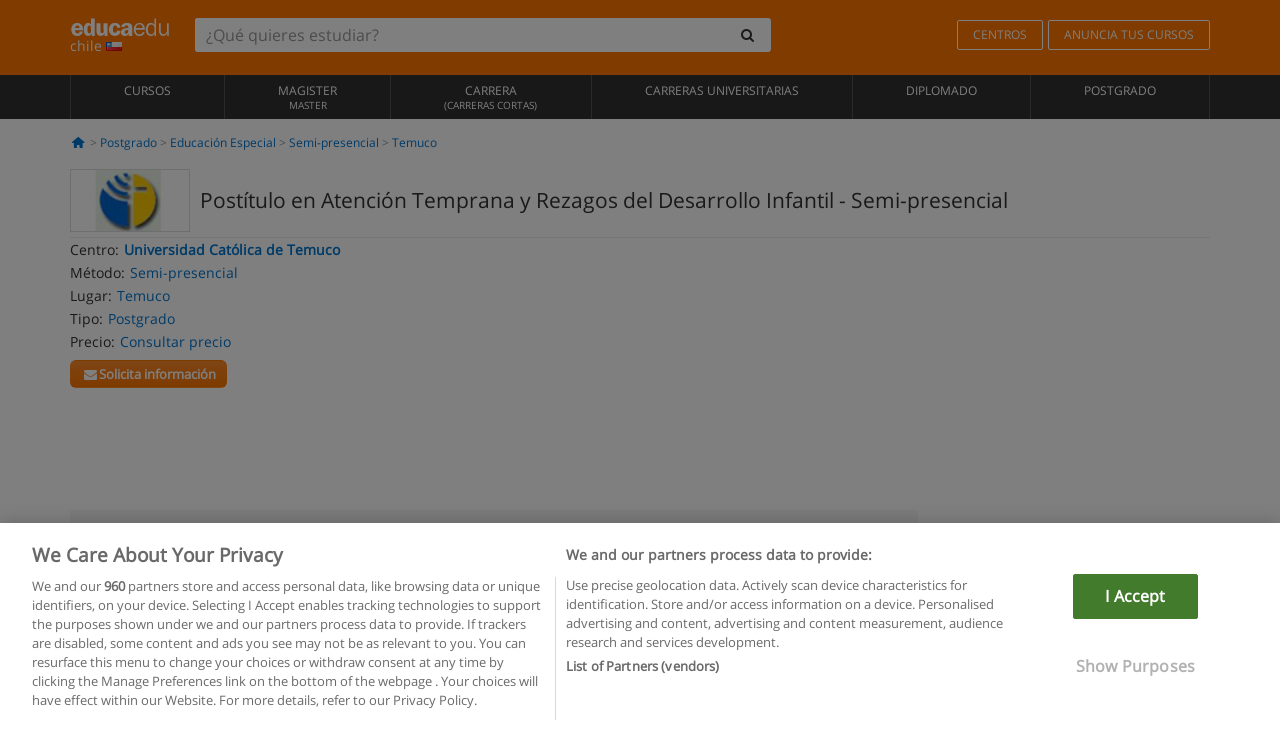

--- FILE ---
content_type: application/javascript
request_url: https://static1.educaedu-chile.com/build/assets/js/repository/ValidationDocumentation_es_cl.js
body_size: -45
content:
function isValidDocumentation(){var n=jQuery("select[name='tipoDni']"),i=jQuery("input[name='nrodni']");return Formulario.validateRut(i,n)}

--- FILE ---
content_type: application/javascript
request_url: https://static1.educaedu-chile.com/build/assets/js/view/translations/Translations_es-cl.js
body_size: 8
content:
var date_error_message="Fecha incorrecta",email_error_message="E-mail incorrecto",empty_error_message="Campo obligatorio",gdpr_error_message="Política de privacidad obligatoria",telephone_error_message="Introduce un número de 9 dígitos válido",format_error_message="El formato no es correcto";